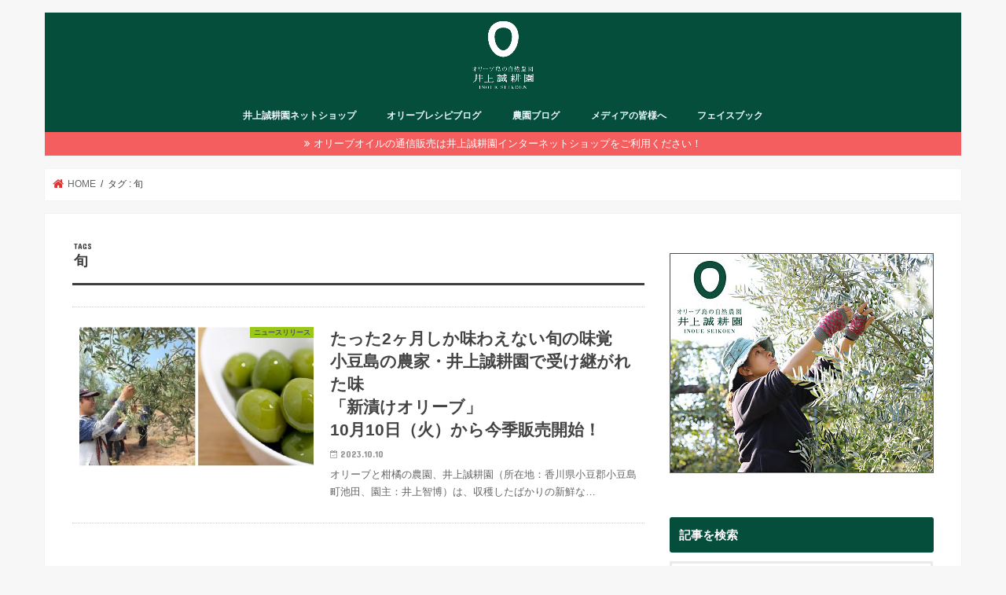

--- FILE ---
content_type: text/html; charset=UTF-8
request_url: https://www.inoueseikoen.co.jp/press/?tag=%E6%97%AC
body_size: 9379
content:
<!doctype html>
<html lang="ja">

<head>
<meta charset="utf-8">
<meta http-equiv="X-UA-Compatible" content="IE=edge">
<title>  旬 | メディアの皆様へ｜井上誠耕園</title>
<meta name="HandheldFriendly" content="True">
<meta name="MobileOptimized" content="320">
<meta name="viewport" content="width=device-width, initial-scale=1"/>

<link rel="apple-touch-icon" href="http://www.inoueseikoen.co.jp/press/wp-content/uploads/2018/04/0defdcc9ee266e74da405614106ab43c.png"><link rel="icon" href="http://www.inoueseikoen.co.jp/press/wp-content/uploads/2018/04/4495bed8051fcc9fd4ac4bababda36e3.png">
<link rel="pingback" href="https://www.inoueseikoen.co.jp/press/xmlrpc.php">

<!--[if IE]>
<![endif]-->

<!-- GAタグ -->
<script async src="https://www.googletagmanager.com/gtag/js?id=G-MJ1DKY91WJ"></script>
<script>
  window.dataLayer = window.dataLayer || [];
  function gtag(){dataLayer.push(arguments);}
  gtag('js', new Date());

  gtag('config', 'G-MJ1DKY91WJ');
</script>


<meta name='robots' content='max-image-preview:large' />
<link rel='dns-prefetch' href='//ajax.googleapis.com' />
<link rel='dns-prefetch' href='//fonts.googleapis.com' />
<link rel='dns-prefetch' href='//maxcdn.bootstrapcdn.com' />
<link rel="alternate" type="application/rss+xml" title="メディアの皆様へ｜井上誠耕園 &raquo; フィード" href="https://www.inoueseikoen.co.jp/press/?feed=rss2" />
<link rel="alternate" type="application/rss+xml" title="メディアの皆様へ｜井上誠耕園 &raquo; 旬 タグのフィード" href="https://www.inoueseikoen.co.jp/press/?feed=rss2&#038;tag=%e6%97%ac" />
<script type="text/javascript">
window._wpemojiSettings = {"baseUrl":"https:\/\/s.w.org\/images\/core\/emoji\/14.0.0\/72x72\/","ext":".png","svgUrl":"https:\/\/s.w.org\/images\/core\/emoji\/14.0.0\/svg\/","svgExt":".svg","source":{"concatemoji":"https:\/\/www.inoueseikoen.co.jp\/press\/wp-includes\/js\/wp-emoji-release.min.js"}};
/*! This file is auto-generated */
!function(e,a,t){var n,r,o,i=a.createElement("canvas"),p=i.getContext&&i.getContext("2d");function s(e,t){p.clearRect(0,0,i.width,i.height),p.fillText(e,0,0);e=i.toDataURL();return p.clearRect(0,0,i.width,i.height),p.fillText(t,0,0),e===i.toDataURL()}function c(e){var t=a.createElement("script");t.src=e,t.defer=t.type="text/javascript",a.getElementsByTagName("head")[0].appendChild(t)}for(o=Array("flag","emoji"),t.supports={everything:!0,everythingExceptFlag:!0},r=0;r<o.length;r++)t.supports[o[r]]=function(e){if(p&&p.fillText)switch(p.textBaseline="top",p.font="600 32px Arial",e){case"flag":return s("\ud83c\udff3\ufe0f\u200d\u26a7\ufe0f","\ud83c\udff3\ufe0f\u200b\u26a7\ufe0f")?!1:!s("\ud83c\uddfa\ud83c\uddf3","\ud83c\uddfa\u200b\ud83c\uddf3")&&!s("\ud83c\udff4\udb40\udc67\udb40\udc62\udb40\udc65\udb40\udc6e\udb40\udc67\udb40\udc7f","\ud83c\udff4\u200b\udb40\udc67\u200b\udb40\udc62\u200b\udb40\udc65\u200b\udb40\udc6e\u200b\udb40\udc67\u200b\udb40\udc7f");case"emoji":return!s("\ud83e\udef1\ud83c\udffb\u200d\ud83e\udef2\ud83c\udfff","\ud83e\udef1\ud83c\udffb\u200b\ud83e\udef2\ud83c\udfff")}return!1}(o[r]),t.supports.everything=t.supports.everything&&t.supports[o[r]],"flag"!==o[r]&&(t.supports.everythingExceptFlag=t.supports.everythingExceptFlag&&t.supports[o[r]]);t.supports.everythingExceptFlag=t.supports.everythingExceptFlag&&!t.supports.flag,t.DOMReady=!1,t.readyCallback=function(){t.DOMReady=!0},t.supports.everything||(n=function(){t.readyCallback()},a.addEventListener?(a.addEventListener("DOMContentLoaded",n,!1),e.addEventListener("load",n,!1)):(e.attachEvent("onload",n),a.attachEvent("onreadystatechange",function(){"complete"===a.readyState&&t.readyCallback()})),(e=t.source||{}).concatemoji?c(e.concatemoji):e.wpemoji&&e.twemoji&&(c(e.twemoji),c(e.wpemoji)))}(window,document,window._wpemojiSettings);
</script>
<style type="text/css">
img.wp-smiley,
img.emoji {
	display: inline !important;
	border: none !important;
	box-shadow: none !important;
	height: 1em !important;
	width: 1em !important;
	margin: 0 0.07em !important;
	vertical-align: -0.1em !important;
	background: none !important;
	padding: 0 !important;
}
</style>
	<link rel='stylesheet' id='wp-block-library-css' href='https://www.inoueseikoen.co.jp/press/wp-includes/css/dist/block-library/style.min.css' type='text/css' media='all' />
<link rel='stylesheet' id='classic-theme-styles-css' href='https://www.inoueseikoen.co.jp/press/wp-includes/css/classic-themes.min.css' type='text/css' media='all' />
<style id='global-styles-inline-css' type='text/css'>
body{--wp--preset--color--black: #000000;--wp--preset--color--cyan-bluish-gray: #abb8c3;--wp--preset--color--white: #ffffff;--wp--preset--color--pale-pink: #f78da7;--wp--preset--color--vivid-red: #cf2e2e;--wp--preset--color--luminous-vivid-orange: #ff6900;--wp--preset--color--luminous-vivid-amber: #fcb900;--wp--preset--color--light-green-cyan: #7bdcb5;--wp--preset--color--vivid-green-cyan: #00d084;--wp--preset--color--pale-cyan-blue: #8ed1fc;--wp--preset--color--vivid-cyan-blue: #0693e3;--wp--preset--color--vivid-purple: #9b51e0;--wp--preset--gradient--vivid-cyan-blue-to-vivid-purple: linear-gradient(135deg,rgba(6,147,227,1) 0%,rgb(155,81,224) 100%);--wp--preset--gradient--light-green-cyan-to-vivid-green-cyan: linear-gradient(135deg,rgb(122,220,180) 0%,rgb(0,208,130) 100%);--wp--preset--gradient--luminous-vivid-amber-to-luminous-vivid-orange: linear-gradient(135deg,rgba(252,185,0,1) 0%,rgba(255,105,0,1) 100%);--wp--preset--gradient--luminous-vivid-orange-to-vivid-red: linear-gradient(135deg,rgba(255,105,0,1) 0%,rgb(207,46,46) 100%);--wp--preset--gradient--very-light-gray-to-cyan-bluish-gray: linear-gradient(135deg,rgb(238,238,238) 0%,rgb(169,184,195) 100%);--wp--preset--gradient--cool-to-warm-spectrum: linear-gradient(135deg,rgb(74,234,220) 0%,rgb(151,120,209) 20%,rgb(207,42,186) 40%,rgb(238,44,130) 60%,rgb(251,105,98) 80%,rgb(254,248,76) 100%);--wp--preset--gradient--blush-light-purple: linear-gradient(135deg,rgb(255,206,236) 0%,rgb(152,150,240) 100%);--wp--preset--gradient--blush-bordeaux: linear-gradient(135deg,rgb(254,205,165) 0%,rgb(254,45,45) 50%,rgb(107,0,62) 100%);--wp--preset--gradient--luminous-dusk: linear-gradient(135deg,rgb(255,203,112) 0%,rgb(199,81,192) 50%,rgb(65,88,208) 100%);--wp--preset--gradient--pale-ocean: linear-gradient(135deg,rgb(255,245,203) 0%,rgb(182,227,212) 50%,rgb(51,167,181) 100%);--wp--preset--gradient--electric-grass: linear-gradient(135deg,rgb(202,248,128) 0%,rgb(113,206,126) 100%);--wp--preset--gradient--midnight: linear-gradient(135deg,rgb(2,3,129) 0%,rgb(40,116,252) 100%);--wp--preset--duotone--dark-grayscale: url('#wp-duotone-dark-grayscale');--wp--preset--duotone--grayscale: url('#wp-duotone-grayscale');--wp--preset--duotone--purple-yellow: url('#wp-duotone-purple-yellow');--wp--preset--duotone--blue-red: url('#wp-duotone-blue-red');--wp--preset--duotone--midnight: url('#wp-duotone-midnight');--wp--preset--duotone--magenta-yellow: url('#wp-duotone-magenta-yellow');--wp--preset--duotone--purple-green: url('#wp-duotone-purple-green');--wp--preset--duotone--blue-orange: url('#wp-duotone-blue-orange');--wp--preset--font-size--small: 13px;--wp--preset--font-size--medium: 20px;--wp--preset--font-size--large: 36px;--wp--preset--font-size--x-large: 42px;--wp--preset--spacing--20: 0.44rem;--wp--preset--spacing--30: 0.67rem;--wp--preset--spacing--40: 1rem;--wp--preset--spacing--50: 1.5rem;--wp--preset--spacing--60: 2.25rem;--wp--preset--spacing--70: 3.38rem;--wp--preset--spacing--80: 5.06rem;--wp--preset--shadow--natural: 6px 6px 9px rgba(0, 0, 0, 0.2);--wp--preset--shadow--deep: 12px 12px 50px rgba(0, 0, 0, 0.4);--wp--preset--shadow--sharp: 6px 6px 0px rgba(0, 0, 0, 0.2);--wp--preset--shadow--outlined: 6px 6px 0px -3px rgba(255, 255, 255, 1), 6px 6px rgba(0, 0, 0, 1);--wp--preset--shadow--crisp: 6px 6px 0px rgba(0, 0, 0, 1);}:where(.is-layout-flex){gap: 0.5em;}body .is-layout-flow > .alignleft{float: left;margin-inline-start: 0;margin-inline-end: 2em;}body .is-layout-flow > .alignright{float: right;margin-inline-start: 2em;margin-inline-end: 0;}body .is-layout-flow > .aligncenter{margin-left: auto !important;margin-right: auto !important;}body .is-layout-constrained > .alignleft{float: left;margin-inline-start: 0;margin-inline-end: 2em;}body .is-layout-constrained > .alignright{float: right;margin-inline-start: 2em;margin-inline-end: 0;}body .is-layout-constrained > .aligncenter{margin-left: auto !important;margin-right: auto !important;}body .is-layout-constrained > :where(:not(.alignleft):not(.alignright):not(.alignfull)){max-width: var(--wp--style--global--content-size);margin-left: auto !important;margin-right: auto !important;}body .is-layout-constrained > .alignwide{max-width: var(--wp--style--global--wide-size);}body .is-layout-flex{display: flex;}body .is-layout-flex{flex-wrap: wrap;align-items: center;}body .is-layout-flex > *{margin: 0;}:where(.wp-block-columns.is-layout-flex){gap: 2em;}.has-black-color{color: var(--wp--preset--color--black) !important;}.has-cyan-bluish-gray-color{color: var(--wp--preset--color--cyan-bluish-gray) !important;}.has-white-color{color: var(--wp--preset--color--white) !important;}.has-pale-pink-color{color: var(--wp--preset--color--pale-pink) !important;}.has-vivid-red-color{color: var(--wp--preset--color--vivid-red) !important;}.has-luminous-vivid-orange-color{color: var(--wp--preset--color--luminous-vivid-orange) !important;}.has-luminous-vivid-amber-color{color: var(--wp--preset--color--luminous-vivid-amber) !important;}.has-light-green-cyan-color{color: var(--wp--preset--color--light-green-cyan) !important;}.has-vivid-green-cyan-color{color: var(--wp--preset--color--vivid-green-cyan) !important;}.has-pale-cyan-blue-color{color: var(--wp--preset--color--pale-cyan-blue) !important;}.has-vivid-cyan-blue-color{color: var(--wp--preset--color--vivid-cyan-blue) !important;}.has-vivid-purple-color{color: var(--wp--preset--color--vivid-purple) !important;}.has-black-background-color{background-color: var(--wp--preset--color--black) !important;}.has-cyan-bluish-gray-background-color{background-color: var(--wp--preset--color--cyan-bluish-gray) !important;}.has-white-background-color{background-color: var(--wp--preset--color--white) !important;}.has-pale-pink-background-color{background-color: var(--wp--preset--color--pale-pink) !important;}.has-vivid-red-background-color{background-color: var(--wp--preset--color--vivid-red) !important;}.has-luminous-vivid-orange-background-color{background-color: var(--wp--preset--color--luminous-vivid-orange) !important;}.has-luminous-vivid-amber-background-color{background-color: var(--wp--preset--color--luminous-vivid-amber) !important;}.has-light-green-cyan-background-color{background-color: var(--wp--preset--color--light-green-cyan) !important;}.has-vivid-green-cyan-background-color{background-color: var(--wp--preset--color--vivid-green-cyan) !important;}.has-pale-cyan-blue-background-color{background-color: var(--wp--preset--color--pale-cyan-blue) !important;}.has-vivid-cyan-blue-background-color{background-color: var(--wp--preset--color--vivid-cyan-blue) !important;}.has-vivid-purple-background-color{background-color: var(--wp--preset--color--vivid-purple) !important;}.has-black-border-color{border-color: var(--wp--preset--color--black) !important;}.has-cyan-bluish-gray-border-color{border-color: var(--wp--preset--color--cyan-bluish-gray) !important;}.has-white-border-color{border-color: var(--wp--preset--color--white) !important;}.has-pale-pink-border-color{border-color: var(--wp--preset--color--pale-pink) !important;}.has-vivid-red-border-color{border-color: var(--wp--preset--color--vivid-red) !important;}.has-luminous-vivid-orange-border-color{border-color: var(--wp--preset--color--luminous-vivid-orange) !important;}.has-luminous-vivid-amber-border-color{border-color: var(--wp--preset--color--luminous-vivid-amber) !important;}.has-light-green-cyan-border-color{border-color: var(--wp--preset--color--light-green-cyan) !important;}.has-vivid-green-cyan-border-color{border-color: var(--wp--preset--color--vivid-green-cyan) !important;}.has-pale-cyan-blue-border-color{border-color: var(--wp--preset--color--pale-cyan-blue) !important;}.has-vivid-cyan-blue-border-color{border-color: var(--wp--preset--color--vivid-cyan-blue) !important;}.has-vivid-purple-border-color{border-color: var(--wp--preset--color--vivid-purple) !important;}.has-vivid-cyan-blue-to-vivid-purple-gradient-background{background: var(--wp--preset--gradient--vivid-cyan-blue-to-vivid-purple) !important;}.has-light-green-cyan-to-vivid-green-cyan-gradient-background{background: var(--wp--preset--gradient--light-green-cyan-to-vivid-green-cyan) !important;}.has-luminous-vivid-amber-to-luminous-vivid-orange-gradient-background{background: var(--wp--preset--gradient--luminous-vivid-amber-to-luminous-vivid-orange) !important;}.has-luminous-vivid-orange-to-vivid-red-gradient-background{background: var(--wp--preset--gradient--luminous-vivid-orange-to-vivid-red) !important;}.has-very-light-gray-to-cyan-bluish-gray-gradient-background{background: var(--wp--preset--gradient--very-light-gray-to-cyan-bluish-gray) !important;}.has-cool-to-warm-spectrum-gradient-background{background: var(--wp--preset--gradient--cool-to-warm-spectrum) !important;}.has-blush-light-purple-gradient-background{background: var(--wp--preset--gradient--blush-light-purple) !important;}.has-blush-bordeaux-gradient-background{background: var(--wp--preset--gradient--blush-bordeaux) !important;}.has-luminous-dusk-gradient-background{background: var(--wp--preset--gradient--luminous-dusk) !important;}.has-pale-ocean-gradient-background{background: var(--wp--preset--gradient--pale-ocean) !important;}.has-electric-grass-gradient-background{background: var(--wp--preset--gradient--electric-grass) !important;}.has-midnight-gradient-background{background: var(--wp--preset--gradient--midnight) !important;}.has-small-font-size{font-size: var(--wp--preset--font-size--small) !important;}.has-medium-font-size{font-size: var(--wp--preset--font-size--medium) !important;}.has-large-font-size{font-size: var(--wp--preset--font-size--large) !important;}.has-x-large-font-size{font-size: var(--wp--preset--font-size--x-large) !important;}
.wp-block-navigation a:where(:not(.wp-element-button)){color: inherit;}
:where(.wp-block-columns.is-layout-flex){gap: 2em;}
.wp-block-pullquote{font-size: 1.5em;line-height: 1.6;}
</style>
<link rel='stylesheet' id='style-css' href='https://www.inoueseikoen.co.jp/press/wp-content/themes/jstork/style.css' type='text/css' media='all' />
<link rel='stylesheet' id='slick-css' href='https://www.inoueseikoen.co.jp/press/wp-content/themes/jstork/library/css/slick.css' type='text/css' media='all' />
<link rel='stylesheet' id='shortcode-css' href='https://www.inoueseikoen.co.jp/press/wp-content/themes/jstork/library/css/shortcode.css' type='text/css' media='all' />
<link rel='stylesheet' id='gf_Concert-css' href='//fonts.googleapis.com/css?family=Concert+One' type='text/css' media='all' />
<link rel='stylesheet' id='gf_Lato-css' href='//fonts.googleapis.com/css?family=Lato' type='text/css' media='all' />
<link rel='stylesheet' id='fontawesome-css' href='//maxcdn.bootstrapcdn.com/font-awesome/4.7.0/css/font-awesome.min.css' type='text/css' media='all' />
<link rel='stylesheet' id='remodal-css' href='https://www.inoueseikoen.co.jp/press/wp-content/themes/jstork/library/css/remodal.css' type='text/css' media='all' />
<link rel='stylesheet' id='animate-css' href='https://www.inoueseikoen.co.jp/press/wp-content/themes/jstork/library/css/animate.min.css' type='text/css' media='all' />
<script type='text/javascript' src='//ajax.googleapis.com/ajax/libs/jquery/1.12.4/jquery.min.js' id='jquery-js'></script>
<link rel="https://api.w.org/" href="https://www.inoueseikoen.co.jp/press/index.php?rest_route=/" /><link rel="alternate" type="application/json" href="https://www.inoueseikoen.co.jp/press/index.php?rest_route=/wp/v2/tags/56" /><link rel="EditURI" type="application/rsd+xml" title="RSD" href="https://www.inoueseikoen.co.jp/press/xmlrpc.php?rsd" />
<link rel="wlwmanifest" type="application/wlwmanifest+xml" href="https://www.inoueseikoen.co.jp/press/wp-includes/wlwmanifest.xml" />

<style type="text/css">
body{color: #3E3E3E;}
a, #breadcrumb li.bc_homelink a::before, .authorbox .author_sns li a::before{color: #dd3333;}
a:hover{color: #90c400;}
.article-footer .post-categories li a,.article-footer .tags a,.accordionBtn{  background: #dd3333;  border-color: #dd3333;}
.article-footer .tags a{color:#dd3333; background: none;}
.article-footer .post-categories li a:hover,.article-footer .tags a:hover,.accordionBtn.active{ background:#90c400;  border-color:#90c400;}
input[type="text"],input[type="password"],input[type="datetime"],input[type="datetime-local"],input[type="date"],input[type="month"],input[type="time"],input[type="week"],input[type="number"],input[type="email"],input[type="url"],input[type="search"],input[type="tel"],input[type="color"],select,textarea,.field { background-color: #ffffff;}
.header{color: #ffffff;}
.bgfull .header,.header.bg,.header #inner-header,.menu-sp{background: #054e3c;}
#logo a{color: #ffffff;}
#g_nav .nav li a,.nav_btn,.menu-sp a,.menu-sp a,.menu-sp > ul:after{color: #edf9fc;}
#logo a:hover,#g_nav .nav li a:hover,.nav_btn:hover{color:#81d742;}
@media only screen and (min-width: 768px) {
.nav > li > a:after{background: #81d742;}
.nav ul {background: #054e3c;}
#g_nav .nav li ul.sub-menu li a{color: #f7f7f7;}
}
@media only screen and (max-width: 1165px) {
.site_description{background: #054e3c; color: #ffffff;}
}
#inner-content, #breadcrumb, .entry-content blockquote:before, .entry-content blockquote:after{background: #ffffff}
.top-post-list .post-list:before{background: #dd3333;}
.widget li a:after{color: #dd3333;}
.entry-content h2,.widgettitle,.accordion::before{background: #054e3c; color: #ffffff;}
.entry-content h3{border-color: #054e3c;}
.h_boader .entry-content h2{border-color: #054e3c; color: #3E3E3E;}
.h_balloon .entry-content h2:after{border-top-color: #054e3c;}
.entry-content ul li:before{ background: #054e3c;}
.entry-content ol li:before{ background: #054e3c;}
.post-list-card .post-list .eyecatch .cat-name,.top-post-list .post-list .eyecatch .cat-name,.byline .cat-name,.single .authorbox .author-newpost li .cat-name,.related-box li .cat-name,.carouselwrap .cat-name,.eyecatch .cat-name{background: #90c400; color:  #444444;}
ul.wpp-list li a:before{background: #054e3c; color: #ffffff;}
.readmore a{border:1px solid #dd3333;color:#dd3333;}
.readmore a:hover{background:#dd3333;color:#fff;}
.btn-wrap a{background: #dd3333;border: 1px solid #dd3333;}
.btn-wrap a:hover{background: #90c400;border-color: #90c400;}
.btn-wrap.simple a{border:1px solid #dd3333;color:#dd3333;}
.btn-wrap.simple a:hover{background:#dd3333;}
.blue-btn, .comment-reply-link, #submit { background-color: #dd3333; }
.blue-btn:hover, .comment-reply-link:hover, #submit:hover, .blue-btn:focus, .comment-reply-link:focus, #submit:focus {background-color: #90c400; }
#sidebar1{color: #444444;}
.widget:not(.widget_text) a{color:#666666;}
.widget:not(.widget_text) a:hover{color:#999999;}
.bgfull #footer-top,#footer-top .inner,.cta-inner{background-color: #054e3c; color: #CACACA;}
.footer a,#footer-top a{color: #f7f7f7;}
#footer-top .widgettitle{color: #CACACA;}
.bgfull .footer,.footer.bg,.footer .inner {background-color: #054e3c;color: #CACACA;}
.footer-links li a:before{ color: #054e3c;}
.pagination a, .pagination span,.page-links a{border-color: #dd3333; color: #dd3333;}
.pagination .current,.pagination .current:hover,.page-links ul > li > span{background-color: #dd3333; border-color: #dd3333;}
.pagination a:hover, .pagination a:focus,.page-links a:hover, .page-links a:focus{background-color: #dd3333; color: #fff;}
</style>
</head>

<body class="archive tag tag-56 bgnormal pannavi_on h_boader sidebarright undo_off">
	<svg xmlns="http://www.w3.org/2000/svg" viewBox="0 0 0 0" width="0" height="0" focusable="false" role="none" style="visibility: hidden; position: absolute; left: -9999px; overflow: hidden;" ><defs><filter id="wp-duotone-dark-grayscale"><feColorMatrix color-interpolation-filters="sRGB" type="matrix" values=" .299 .587 .114 0 0 .299 .587 .114 0 0 .299 .587 .114 0 0 .299 .587 .114 0 0 " /><feComponentTransfer color-interpolation-filters="sRGB" ><feFuncR type="table" tableValues="0 0.49803921568627" /><feFuncG type="table" tableValues="0 0.49803921568627" /><feFuncB type="table" tableValues="0 0.49803921568627" /><feFuncA type="table" tableValues="1 1" /></feComponentTransfer><feComposite in2="SourceGraphic" operator="in" /></filter></defs></svg><svg xmlns="http://www.w3.org/2000/svg" viewBox="0 0 0 0" width="0" height="0" focusable="false" role="none" style="visibility: hidden; position: absolute; left: -9999px; overflow: hidden;" ><defs><filter id="wp-duotone-grayscale"><feColorMatrix color-interpolation-filters="sRGB" type="matrix" values=" .299 .587 .114 0 0 .299 .587 .114 0 0 .299 .587 .114 0 0 .299 .587 .114 0 0 " /><feComponentTransfer color-interpolation-filters="sRGB" ><feFuncR type="table" tableValues="0 1" /><feFuncG type="table" tableValues="0 1" /><feFuncB type="table" tableValues="0 1" /><feFuncA type="table" tableValues="1 1" /></feComponentTransfer><feComposite in2="SourceGraphic" operator="in" /></filter></defs></svg><svg xmlns="http://www.w3.org/2000/svg" viewBox="0 0 0 0" width="0" height="0" focusable="false" role="none" style="visibility: hidden; position: absolute; left: -9999px; overflow: hidden;" ><defs><filter id="wp-duotone-purple-yellow"><feColorMatrix color-interpolation-filters="sRGB" type="matrix" values=" .299 .587 .114 0 0 .299 .587 .114 0 0 .299 .587 .114 0 0 .299 .587 .114 0 0 " /><feComponentTransfer color-interpolation-filters="sRGB" ><feFuncR type="table" tableValues="0.54901960784314 0.98823529411765" /><feFuncG type="table" tableValues="0 1" /><feFuncB type="table" tableValues="0.71764705882353 0.25490196078431" /><feFuncA type="table" tableValues="1 1" /></feComponentTransfer><feComposite in2="SourceGraphic" operator="in" /></filter></defs></svg><svg xmlns="http://www.w3.org/2000/svg" viewBox="0 0 0 0" width="0" height="0" focusable="false" role="none" style="visibility: hidden; position: absolute; left: -9999px; overflow: hidden;" ><defs><filter id="wp-duotone-blue-red"><feColorMatrix color-interpolation-filters="sRGB" type="matrix" values=" .299 .587 .114 0 0 .299 .587 .114 0 0 .299 .587 .114 0 0 .299 .587 .114 0 0 " /><feComponentTransfer color-interpolation-filters="sRGB" ><feFuncR type="table" tableValues="0 1" /><feFuncG type="table" tableValues="0 0.27843137254902" /><feFuncB type="table" tableValues="0.5921568627451 0.27843137254902" /><feFuncA type="table" tableValues="1 1" /></feComponentTransfer><feComposite in2="SourceGraphic" operator="in" /></filter></defs></svg><svg xmlns="http://www.w3.org/2000/svg" viewBox="0 0 0 0" width="0" height="0" focusable="false" role="none" style="visibility: hidden; position: absolute; left: -9999px; overflow: hidden;" ><defs><filter id="wp-duotone-midnight"><feColorMatrix color-interpolation-filters="sRGB" type="matrix" values=" .299 .587 .114 0 0 .299 .587 .114 0 0 .299 .587 .114 0 0 .299 .587 .114 0 0 " /><feComponentTransfer color-interpolation-filters="sRGB" ><feFuncR type="table" tableValues="0 0" /><feFuncG type="table" tableValues="0 0.64705882352941" /><feFuncB type="table" tableValues="0 1" /><feFuncA type="table" tableValues="1 1" /></feComponentTransfer><feComposite in2="SourceGraphic" operator="in" /></filter></defs></svg><svg xmlns="http://www.w3.org/2000/svg" viewBox="0 0 0 0" width="0" height="0" focusable="false" role="none" style="visibility: hidden; position: absolute; left: -9999px; overflow: hidden;" ><defs><filter id="wp-duotone-magenta-yellow"><feColorMatrix color-interpolation-filters="sRGB" type="matrix" values=" .299 .587 .114 0 0 .299 .587 .114 0 0 .299 .587 .114 0 0 .299 .587 .114 0 0 " /><feComponentTransfer color-interpolation-filters="sRGB" ><feFuncR type="table" tableValues="0.78039215686275 1" /><feFuncG type="table" tableValues="0 0.94901960784314" /><feFuncB type="table" tableValues="0.35294117647059 0.47058823529412" /><feFuncA type="table" tableValues="1 1" /></feComponentTransfer><feComposite in2="SourceGraphic" operator="in" /></filter></defs></svg><svg xmlns="http://www.w3.org/2000/svg" viewBox="0 0 0 0" width="0" height="0" focusable="false" role="none" style="visibility: hidden; position: absolute; left: -9999px; overflow: hidden;" ><defs><filter id="wp-duotone-purple-green"><feColorMatrix color-interpolation-filters="sRGB" type="matrix" values=" .299 .587 .114 0 0 .299 .587 .114 0 0 .299 .587 .114 0 0 .299 .587 .114 0 0 " /><feComponentTransfer color-interpolation-filters="sRGB" ><feFuncR type="table" tableValues="0.65098039215686 0.40392156862745" /><feFuncG type="table" tableValues="0 1" /><feFuncB type="table" tableValues="0.44705882352941 0.4" /><feFuncA type="table" tableValues="1 1" /></feComponentTransfer><feComposite in2="SourceGraphic" operator="in" /></filter></defs></svg><svg xmlns="http://www.w3.org/2000/svg" viewBox="0 0 0 0" width="0" height="0" focusable="false" role="none" style="visibility: hidden; position: absolute; left: -9999px; overflow: hidden;" ><defs><filter id="wp-duotone-blue-orange"><feColorMatrix color-interpolation-filters="sRGB" type="matrix" values=" .299 .587 .114 0 0 .299 .587 .114 0 0 .299 .587 .114 0 0 .299 .587 .114 0 0 " /><feComponentTransfer color-interpolation-filters="sRGB" ><feFuncR type="table" tableValues="0.098039215686275 1" /><feFuncG type="table" tableValues="0 0.66274509803922" /><feFuncB type="table" tableValues="0.84705882352941 0.41960784313725" /><feFuncA type="table" tableValues="1 1" /></feComponentTransfer><feComposite in2="SourceGraphic" operator="in" /></filter></defs></svg><div id="container">

<header class="header animated fadeIn headercenter" role="banner">
<div id="inner-header" class="wrap cf">
<div id="logo" class="gf fs_m">
<p class="h1 img"><a href="https://www.inoueseikoen.co.jp/"><img src="http://www.inoueseikoen.co.jp/press/wp-content/uploads/2018/04/brog-title-1.png" alt="メディアの皆様へ｜井上誠耕園"></a></p>
</div>


<nav id="g_nav" role="navigation">
<ul id="menu-%e3%82%b3%e3%83%b3%e3%83%86%e3%83%b3%e3%83%84" class="nav top-nav cf"><li id="menu-item-30" class="menu-item menu-item-type-custom menu-item-object-custom menu-item-30"><a href="https://www.inoueseikoen.co.jp/">井上誠耕園ネットショップ</a></li>
<li id="menu-item-29" class="menu-item menu-item-type-custom menu-item-object-custom menu-item-29"><a href="https://www.inoueseikoen.co.jp/olive-recipe/">オリーブレシピブログ</a></li>
<li id="menu-item-28" class="menu-item menu-item-type-custom menu-item-object-custom menu-item-28"><a href="https://www.inoueseikoen.co.jp/blogw/">農園ブログ</a></li>
<li id="menu-item-54" class="menu-item menu-item-type-custom menu-item-object-custom menu-item-home menu-item-54"><a href="https://www.inoueseikoen.co.jp/press/">メディアの皆様へ</a></li>
<li id="menu-item-27" class="menu-item menu-item-type-custom menu-item-object-custom menu-item-27"><a href="https://www.facebook.com/inoueseikoen">フェイスブック</a></li>
</ul></nav>

<a href="#spnavi" data-remodal-target="spnavi" class="nav_btn"><span class="text gf">menu</span></a>



</div>
</header>

<div class="remodal" data-remodal-id="spnavi" data-remodal-options="hashTracking:false">
<button data-remodal-action="close" class="remodal-close"><span class="text gf">CLOSE</span></button>
<div id="nav_menu-3" class="widget widget_nav_menu"><div class="menu-%e3%82%b3%e3%83%b3%e3%83%86%e3%83%b3%e3%83%84-container"><ul id="menu-%e3%82%b3%e3%83%b3%e3%83%86%e3%83%b3%e3%83%84-1" class="menu"><li class="menu-item menu-item-type-custom menu-item-object-custom menu-item-30"><a href="https://www.inoueseikoen.co.jp/">井上誠耕園ネットショップ</a></li>
<li class="menu-item menu-item-type-custom menu-item-object-custom menu-item-29"><a href="https://www.inoueseikoen.co.jp/olive-recipe/">オリーブレシピブログ</a></li>
<li class="menu-item menu-item-type-custom menu-item-object-custom menu-item-28"><a href="https://www.inoueseikoen.co.jp/blogw/">農園ブログ</a></li>
<li class="menu-item menu-item-type-custom menu-item-object-custom menu-item-home menu-item-54"><a href="https://www.inoueseikoen.co.jp/press/">メディアの皆様へ</a></li>
<li class="menu-item menu-item-type-custom menu-item-object-custom menu-item-27"><a href="https://www.facebook.com/inoueseikoen">フェイスブック</a></li>
</ul></div></div><div id="search-5" class="widget widget_search"><h4 class="widgettitle"><span>記事を検索</span></h4><form role="search" method="get" id="searchform" class="searchform cf" action="https://www.inoueseikoen.co.jp/press/" >
		<input type="search" placeholder="検索する" value="" name="s" id="s" />
		<button type="submit" id="searchsubmit" ><i class="fa fa-search"></i></button>
		</form></div><button data-remodal-action="close" class="remodal-close"><span class="text gf">CLOSE</span></button>
</div>






<div class="header-info"><a  style="background-color: ;" href="https://www.inoueseikoen.co.jp/">オリーブオイルの通信販売は井上誠耕園インターネットショップをご利用ください！</a></div>




<div id="breadcrumb" class="breadcrumb inner wrap cf"><ul itemscope itemtype="http://schema.org/BreadcrumbList"><li itemprop="itemListElement" itemscope itemtype="http://schema.org/ListItem" class="bc_homelink"><a itemprop="item" href="https://www.inoueseikoen.co.jp/press/"><span itemprop="name"> HOME</span></a><meta itemprop="position" content="1" /></li><li itemprop="itemListElement" itemscope itemtype="http://schema.org/ListItem"><span itemprop="name">タグ : 旬</span><meta itemprop="position" content="2" /></li></ul></div><div id="content">
<div id="inner-content" class="wrap cf">
<main id="main" class="m-all t-all d-5of7 cf" role="main">
<div class="archivettl">
<h1 class="archive-title ttl-tags h2">
旬</h1>
</div>

		<div class="top-post-list">


<article class="post-list animated fadeIn post-2106 post type-post status-publish format-standard has-post-thumbnail category-news-release tag-45 tag-olive-cultivation tag-55 tag-shoudoshima tag-46 tag-56 tag-17 tag-food article cf" role="article">
<a href="https://www.inoueseikoen.co.jp/press/?p=2106" rel="bookmark" title="たった2ヶ月しか味わえない旬の味覚小豆島の農家・井上誠耕園で受け継がれた味「新漬けオリーブ」10月10日（火）から今季販売開始！" class="cf">


<figure class="eyecatch">
<img width="486" height="290" src="https://www.inoueseikoen.co.jp/press/wp-content/uploads/2023/10/無題2-486x290.jpg" class="attachment-home-thum size-home-thum wp-post-image" alt="" decoding="async" /><span class="cat-name cat-id-3">ニュースリリース</span>
</figure>

<section class="entry-content">
<h1 class="h2 entry-title">たった2ヶ月しか味わえない旬の味覚<br>小豆島の農家・井上誠耕園で受け継がれた味<br>「新漬けオリーブ」<br>10月10日（火）から今季販売開始！</h1>

<p class="byline entry-meta vcard">
<span class="date gf updated">2023.10.10</span>
<span class="writer name author"><span class="fn">inoue</span></span>
</p>

<div class="description"><p>オリーブと柑橘の農園、井上誠耕園（所在地：香川県小豆郡小豆島町池田、園主：井上智博）は、収穫したばかりの新鮮な&#8230;</p>
</div>

</section>
</a>
</article>



</div>	
<nav class="pagination cf"></nav>

</main>
<div id="sidebar1" class="sidebar m-all t-all d-2of7 cf" role="complementary">

<div id="text-3" class="widget widget_text">			<div class="textwidget"><p><a href="https://www.inoueseikoen.co.jp/"><img decoding="async" src="https://www.inoueseikoen.co.jp/blogw/wp-content/uploads/2017/10/blog-bnr.jpg" /></a></p>
</div>
		</div><div id="search-4" class="widget widget_search"><h4 class="widgettitle"><span>記事を検索</span></h4><form role="search" method="get" id="searchform" class="searchform cf" action="https://www.inoueseikoen.co.jp/press/" >
		<input type="search" placeholder="検索する" value="" name="s" id="s" />
		<button type="submit" id="searchsubmit" ><i class="fa fa-search"></i></button>
		</form></div><div id="text-4" class="widget widget_text"><h4 class="widgettitle"><span>親子四代オリーブ農家「井上誠耕園」</span></h4>			<div class="textwidget"><p>オリーブオイル関連商品の製造・販売 ー 井上誠耕園では約5,000本、8種類のオリーブと14種類の柑橘を大切に育てています。</p>
<p><a class="no-icon" href="https://www.inoueseikoen.co.jp"><img decoding="async" src="https://www.inoueseikoen.co.jp/olive-recipe/wp-content/uploads/2016/09/add.jpg" /></a></p>
<p>二代目園主・井上 勝由、三代目園主・井上 智博</p>
</div>
		</div><div id="recent-posts-2" class="widget widget_recent_entries"><h4 class="widgettitle"><span>最近の投稿</span></h4>			<ul>
								
				<li>
					<a class="cf" href="https://www.inoueseikoen.co.jp/press/?p=2608" title="＜日本でここだけ！＞小豆島でオリーブの収穫・搾油を体験できる！秋の収穫祭のご案内">
						＜日本でここだけ！＞小豆島でオリーブの収穫・搾油を体験できる！秋の収穫祭のご案内											</a>
				</li>
								
				<li>
					<a class="cf" href="https://www.inoueseikoen.co.jp/press/?p=2595" title="徳島県の新鮮な「木頭柚子」の精油を<br>美容用オリーブオイルとブレンドした<br>「美容オリーブオイル『柚子』」<br>〜9月26日（金）より新発売〜">
						徳島県の新鮮な「木頭柚子」の精油を<br>美容用オリーブオイルとブレンドした<br>「美容オリーブオイル『柚子』」<br>〜9月26日（金）より新発売〜											</a>
				</li>
								
				<li>
					<a class="cf" href="https://www.inoueseikoen.co.jp/press/?p=2589" title="受け継がれる小豆島伝統の名産品<br>「新漬けオリーブ」用の<br>オリーブ初収穫を行います。<br>〜9月18日（木）、2025年初収穫です〜">
						受け継がれる小豆島伝統の名産品<br>「新漬けオリーブ」用の<br>オリーブ初収穫を行います。<br>〜9月18日（木）、2025年初収穫です〜											</a>
				</li>
								
				<li>
					<a class="cf" href="https://www.inoueseikoen.co.jp/press/?p=2578" title="「おとまり忠左衛門　吉野」が<br>海外旅行・国内旅行のツアーやホテル予約サイト<br>「NEWT（ニュート）」で紹介されました">
						「おとまり忠左衛門　吉野」が<br>海外旅行・国内旅行のツアーやホテル予約サイト<br>「NEWT（ニュート）」で紹介されました											</a>
				</li>
								
				<li>
					<a class="cf" href="https://www.inoueseikoen.co.jp/press/?p=2566" title="オリーブオイルの専門店「井上誠耕園」が<br>直営店を香川県高松市に7月1日（火）リニューアルオープン！">
						オリーブオイルの専門店「井上誠耕園」が<br>直営店を香川県高松市に7月1日（火）リニューアルオープン！											</a>
				</li>
							</ul>
			</div><div id="archives-2" class="widget widget_archive"><h4 class="widgettitle"><span>アーカイブ</span></h4>
			<ul>
					<li><a href='https://www.inoueseikoen.co.jp/press/?m=202510'>2025年10月</a></li>
	<li><a href='https://www.inoueseikoen.co.jp/press/?m=202509'>2025年9月</a></li>
	<li><a href='https://www.inoueseikoen.co.jp/press/?m=202508'>2025年8月</a></li>
	<li><a href='https://www.inoueseikoen.co.jp/press/?m=202507'>2025年7月</a></li>
	<li><a href='https://www.inoueseikoen.co.jp/press/?m=202506'>2025年6月</a></li>
	<li><a href='https://www.inoueseikoen.co.jp/press/?m=202412'>2024年12月</a></li>
	<li><a href='https://www.inoueseikoen.co.jp/press/?m=202411'>2024年11月</a></li>
	<li><a href='https://www.inoueseikoen.co.jp/press/?m=202410'>2024年10月</a></li>
	<li><a href='https://www.inoueseikoen.co.jp/press/?m=202409'>2024年9月</a></li>
	<li><a href='https://www.inoueseikoen.co.jp/press/?m=202406'>2024年6月</a></li>
	<li><a href='https://www.inoueseikoen.co.jp/press/?m=202404'>2024年4月</a></li>
	<li><a href='https://www.inoueseikoen.co.jp/press/?m=202403'>2024年3月</a></li>
	<li><a href='https://www.inoueseikoen.co.jp/press/?m=202312'>2023年12月</a></li>
	<li><a href='https://www.inoueseikoen.co.jp/press/?m=202311'>2023年11月</a></li>
	<li><a href='https://www.inoueseikoen.co.jp/press/?m=202310'>2023年10月</a></li>
	<li><a href='https://www.inoueseikoen.co.jp/press/?m=202309'>2023年9月</a></li>
	<li><a href='https://www.inoueseikoen.co.jp/press/?m=202306'>2023年6月</a></li>
	<li><a href='https://www.inoueseikoen.co.jp/press/?m=202304'>2023年4月</a></li>
	<li><a href='https://www.inoueseikoen.co.jp/press/?m=202303'>2023年3月</a></li>
	<li><a href='https://www.inoueseikoen.co.jp/press/?m=202302'>2023年2月</a></li>
	<li><a href='https://www.inoueseikoen.co.jp/press/?m=202211'>2022年11月</a></li>
	<li><a href='https://www.inoueseikoen.co.jp/press/?m=202210'>2022年10月</a></li>
	<li><a href='https://www.inoueseikoen.co.jp/press/?m=202209'>2022年9月</a></li>
	<li><a href='https://www.inoueseikoen.co.jp/press/?m=202207'>2022年7月</a></li>
	<li><a href='https://www.inoueseikoen.co.jp/press/?m=202206'>2022年6月</a></li>
	<li><a href='https://www.inoueseikoen.co.jp/press/?m=202205'>2022年5月</a></li>
	<li><a href='https://www.inoueseikoen.co.jp/press/?m=202204'>2022年4月</a></li>
	<li><a href='https://www.inoueseikoen.co.jp/press/?m=202203'>2022年3月</a></li>
	<li><a href='https://www.inoueseikoen.co.jp/press/?m=202202'>2022年2月</a></li>
	<li><a href='https://www.inoueseikoen.co.jp/press/?m=202201'>2022年1月</a></li>
	<li><a href='https://www.inoueseikoen.co.jp/press/?m=202112'>2021年12月</a></li>
	<li><a href='https://www.inoueseikoen.co.jp/press/?m=202111'>2021年11月</a></li>
	<li><a href='https://www.inoueseikoen.co.jp/press/?m=202110'>2021年10月</a></li>
	<li><a href='https://www.inoueseikoen.co.jp/press/?m=202109'>2021年9月</a></li>
	<li><a href='https://www.inoueseikoen.co.jp/press/?m=202108'>2021年8月</a></li>
	<li><a href='https://www.inoueseikoen.co.jp/press/?m=202107'>2021年7月</a></li>
	<li><a href='https://www.inoueseikoen.co.jp/press/?m=202106'>2021年6月</a></li>
	<li><a href='https://www.inoueseikoen.co.jp/press/?m=202105'>2021年5月</a></li>
	<li><a href='https://www.inoueseikoen.co.jp/press/?m=202104'>2021年4月</a></li>
	<li><a href='https://www.inoueseikoen.co.jp/press/?m=202103'>2021年3月</a></li>
	<li><a href='https://www.inoueseikoen.co.jp/press/?m=202102'>2021年2月</a></li>
	<li><a href='https://www.inoueseikoen.co.jp/press/?m=202101'>2021年1月</a></li>
	<li><a href='https://www.inoueseikoen.co.jp/press/?m=202012'>2020年12月</a></li>
	<li><a href='https://www.inoueseikoen.co.jp/press/?m=202011'>2020年11月</a></li>
	<li><a href='https://www.inoueseikoen.co.jp/press/?m=202010'>2020年10月</a></li>
	<li><a href='https://www.inoueseikoen.co.jp/press/?m=202009'>2020年9月</a></li>
	<li><a href='https://www.inoueseikoen.co.jp/press/?m=202008'>2020年8月</a></li>
	<li><a href='https://www.inoueseikoen.co.jp/press/?m=202007'>2020年7月</a></li>
	<li><a href='https://www.inoueseikoen.co.jp/press/?m=202006'>2020年6月</a></li>
	<li><a href='https://www.inoueseikoen.co.jp/press/?m=202005'>2020年5月</a></li>
	<li><a href='https://www.inoueseikoen.co.jp/press/?m=201912'>2019年12月</a></li>
	<li><a href='https://www.inoueseikoen.co.jp/press/?m=201911'>2019年11月</a></li>
	<li><a href='https://www.inoueseikoen.co.jp/press/?m=201910'>2019年10月</a></li>
	<li><a href='https://www.inoueseikoen.co.jp/press/?m=201909'>2019年9月</a></li>
	<li><a href='https://www.inoueseikoen.co.jp/press/?m=201908'>2019年8月</a></li>
	<li><a href='https://www.inoueseikoen.co.jp/press/?m=201907'>2019年7月</a></li>
	<li><a href='https://www.inoueseikoen.co.jp/press/?m=201905'>2019年5月</a></li>
	<li><a href='https://www.inoueseikoen.co.jp/press/?m=201904'>2019年4月</a></li>
	<li><a href='https://www.inoueseikoen.co.jp/press/?m=201903'>2019年3月</a></li>
	<li><a href='https://www.inoueseikoen.co.jp/press/?m=201812'>2018年12月</a></li>
	<li><a href='https://www.inoueseikoen.co.jp/press/?m=201811'>2018年11月</a></li>
	<li><a href='https://www.inoueseikoen.co.jp/press/?m=201809'>2018年9月</a></li>
	<li><a href='https://www.inoueseikoen.co.jp/press/?m=201808'>2018年8月</a></li>
	<li><a href='https://www.inoueseikoen.co.jp/press/?m=201807'>2018年7月</a></li>
	<li><a href='https://www.inoueseikoen.co.jp/press/?m=201805'>2018年5月</a></li>
	<li><a href='https://www.inoueseikoen.co.jp/press/?m=201804'>2018年4月</a></li>
	<li><a href='https://www.inoueseikoen.co.jp/press/?m=201803'>2018年3月</a></li>
	<li><a href='https://www.inoueseikoen.co.jp/press/?m=201712'>2017年12月</a></li>
			</ul>

			</div><div id="categories-2" class="widget widget_categories"><h4 class="widgettitle"><span>カテゴリー</span></h4>
			<ul>
					<li class="cat-item cat-item-32"><a href="https://www.inoueseikoen.co.jp/press/?cat=32">ご案内</a>
</li>
	<li class="cat-item cat-item-3"><a href="https://www.inoueseikoen.co.jp/press/?cat=3">ニュースリリース</a>
</li>
	<li class="cat-item cat-item-4"><a href="https://www.inoueseikoen.co.jp/press/?cat=4">ニュースレター</a>
</li>
	<li class="cat-item cat-item-41"><a href="https://www.inoueseikoen.co.jp/press/?cat=41">小豆島「暮らしと地域と」お遍路日記編</a>
</li>
	<li class="cat-item cat-item-15"><a href="https://www.inoueseikoen.co.jp/press/?cat=15">活動報告</a>
</li>
			</ul>

			</div>


</div></div>
</div>

<footer id="footer" class="footer wow animated fadeIn" role="contentinfo">
	<div id="inner-footer" class="inner wrap cf">

	
		<div id="footer-top" class="cf">
	
											
								
							
		</div>

		
	
		<div id="footer-bottom">
						<nav role="navigation">
				<div class="footer-links cf"><ul id="menu-%e3%82%b3%e3%83%b3%e3%83%86%e3%83%b3%e3%83%84-2" class="footer-nav cf"><li class="menu-item menu-item-type-custom menu-item-object-custom menu-item-30"><a href="https://www.inoueseikoen.co.jp/">井上誠耕園ネットショップ</a></li>
<li class="menu-item menu-item-type-custom menu-item-object-custom menu-item-29"><a href="https://www.inoueseikoen.co.jp/olive-recipe/">オリーブレシピブログ</a></li>
<li class="menu-item menu-item-type-custom menu-item-object-custom menu-item-28"><a href="https://www.inoueseikoen.co.jp/blogw/">農園ブログ</a></li>
<li class="menu-item menu-item-type-custom menu-item-object-custom menu-item-home menu-item-54"><a href="https://www.inoueseikoen.co.jp/press/">メディアの皆様へ</a></li>
<li class="menu-item menu-item-type-custom menu-item-object-custom menu-item-27"><a href="https://www.facebook.com/inoueseikoen">フェイスブック</a></li>
</ul></div>			</nav>
						<p class="source-org copyright">&copy;Copyright2026 <a href="https://www.inoueseikoen.co.jp/press//" rel="nofollow">メディアの皆様へ｜井上誠耕園</a>.All Rights Reserved.</p>
		</div>
	</div>
</footer>
</div>
<div id="page-top">
	<a href="#header" class="pt-button" title="ページトップへ"></a>
</div>

<script>
	jQuery(document).ready(function($) {
		$(function() {
		    var showFlag = false;
		    var topBtn = $('#page-top');
		    var showFlag = false;
		
		    $(window).scroll(function () {
		        if ($(this).scrollTop() > 400) {
		            if (showFlag == false) {
		                showFlag = true;
		                topBtn.stop().addClass('pt-active');
		            }
		        } else {
		            if (showFlag) {
		                showFlag = false;
		                topBtn.stop().removeClass('pt-active');
		            }
		        }
		    });
		    // smooth scroll
		    topBtn.click(function () {
		        $('body,html').animate({
		            scrollTop: 0
		        }, 500);
		        return false;
		    });
		});
	  loadGravatars();
	});
</script>
<script>
$(function(){
	$(".widget_categories li, .widget_nav_menu li").has("ul").toggleClass("accordionMenu");
	$(".widget ul.children , .widget ul.sub-menu").after("<span class='accordionBtn'></span>");
	$(".widget ul.children , .widget ul.sub-menu").hide();
	$("ul .accordionBtn").on("click", function() {
		$(this).prev("ul").slideToggle();
		$(this).toggleClass("active");
	});
});
</script><script type='text/javascript' src='https://www.inoueseikoen.co.jp/press/wp-content/themes/jstork/library/js/libs/slick.min.js' id='slick-js'></script>
<script type='text/javascript' src='https://www.inoueseikoen.co.jp/press/wp-content/themes/jstork/library/js/libs/remodal.js' id='remodal-js'></script>
<script type='text/javascript' src='https://www.inoueseikoen.co.jp/press/wp-content/themes/jstork/library/js/libs/masonry.pkgd.min.js' id='masonry.pkgd.min-js'></script>
<script type='text/javascript' src='https://www.inoueseikoen.co.jp/press/wp-includes/js/imagesloaded.min.js' id='imagesloaded-js'></script>
<script type='text/javascript' src='https://www.inoueseikoen.co.jp/press/wp-content/themes/jstork/library/js/scripts.js' id='main-js-js'></script>
<script type='text/javascript' src='https://www.inoueseikoen.co.jp/press/wp-content/themes/jstork/library/js/libs/modernizr.custom.min.js' id='css-modernizr-js'></script>
</body>
</html>